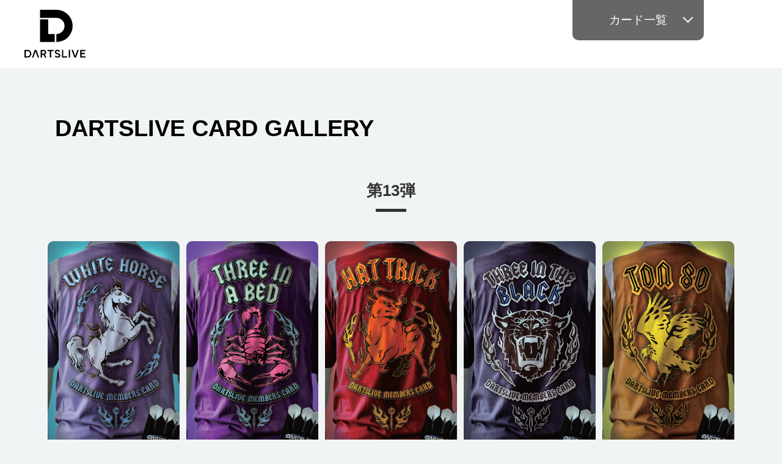

--- FILE ---
content_type: text/html; charset=UTF-8
request_url: https://gallery.dartslive.com/category/version_13/
body_size: 5797
content:
<!doctype html>
<html lang="ja">
<head>
	<!-- Google Tag Manager -->
	<script>(function(w,d,s,l,i){w[l]=w[l]||[];w[l].push({'gtm.start':
	new Date().getTime(),event:'gtm.js'});var f=d.getElementsByTagName(s)[0],
	j=d.createElement(s),dl=l!='dataLayer'?'&l='+l:'';j.async=true;j.src=
	'https://www.googletagmanager.com/gtm.js?id='+i+dl;f.parentNode.insertBefore(j,f);
	})(window,document,'script','dataLayer','GTM-KJPTSPSC');</script>
	<!-- End Google Tag Manager -->	
	<meta charset="utf-8"/>
	<meta http-equiv="X-UA-Compatible" content="IE=edge,chrome=1">	
	<meta name="viewport" content="width=device-width,initial-scale=1"/>
		
    <title>
				第13弾｜ダーツライブカードギャラリーDARTSLIVE CARD GALLERY｜DARTSLIVE
				</title>
	<meta name="description" content="歴代のダーツライブカードをご紹介。ダーツライブカードで、いつものダーツがもっと楽しく。" />
	<meta name="keywords" content="ダーツライブカード,DARTSLIVECARD,ダーツライブ,dartslive,ダーツ,darts" />
	<meta property="og:title" content="ダーツライブカードギャラリー DARTSLIVE CARD GALLERY ｜DARTSLIVE" />
	<meta property="og:type" content="website" />
	<meta property="og:url" content="https://gallery.dartslive.com" />
	<meta property="og:site_name" content="DARTSLIVE CARD GALLERY" />
	<meta property="og:description" content="歴代のダーツライブカードをご紹介。ダーツライブカードで、いつものダーツがもっと楽しく。" />
	<meta property="og:image" content="https://gallery.dartslive.com/wp-content/themes/card_theme_new/img/img_ogp.jpg" />
	<meta property="og:locale" content="ja_JP" />
	<meta name='robots' content='max-image-preview:large' />
<link rel="alternate" type="application/rss+xml" title="DARTSLIVE CARD GALLERY &raquo; 第13弾 カテゴリーのフィード" href="https://gallery.dartslive.com/category/version_13/feed/" />
<script type="text/javascript">
window._wpemojiSettings = {"baseUrl":"https:\/\/s.w.org\/images\/core\/emoji\/14.0.0\/72x72\/","ext":".png","svgUrl":"https:\/\/s.w.org\/images\/core\/emoji\/14.0.0\/svg\/","svgExt":".svg","source":{"concatemoji":"https:\/\/gallery.dartslive.com\/wp-includes\/js\/wp-emoji-release.min.js?ver=6.2.8"}};
/*! This file is auto-generated */
!function(e,a,t){var n,r,o,i=a.createElement("canvas"),p=i.getContext&&i.getContext("2d");function s(e,t){p.clearRect(0,0,i.width,i.height),p.fillText(e,0,0);e=i.toDataURL();return p.clearRect(0,0,i.width,i.height),p.fillText(t,0,0),e===i.toDataURL()}function c(e){var t=a.createElement("script");t.src=e,t.defer=t.type="text/javascript",a.getElementsByTagName("head")[0].appendChild(t)}for(o=Array("flag","emoji"),t.supports={everything:!0,everythingExceptFlag:!0},r=0;r<o.length;r++)t.supports[o[r]]=function(e){if(p&&p.fillText)switch(p.textBaseline="top",p.font="600 32px Arial",e){case"flag":return s("\ud83c\udff3\ufe0f\u200d\u26a7\ufe0f","\ud83c\udff3\ufe0f\u200b\u26a7\ufe0f")?!1:!s("\ud83c\uddfa\ud83c\uddf3","\ud83c\uddfa\u200b\ud83c\uddf3")&&!s("\ud83c\udff4\udb40\udc67\udb40\udc62\udb40\udc65\udb40\udc6e\udb40\udc67\udb40\udc7f","\ud83c\udff4\u200b\udb40\udc67\u200b\udb40\udc62\u200b\udb40\udc65\u200b\udb40\udc6e\u200b\udb40\udc67\u200b\udb40\udc7f");case"emoji":return!s("\ud83e\udef1\ud83c\udffb\u200d\ud83e\udef2\ud83c\udfff","\ud83e\udef1\ud83c\udffb\u200b\ud83e\udef2\ud83c\udfff")}return!1}(o[r]),t.supports.everything=t.supports.everything&&t.supports[o[r]],"flag"!==o[r]&&(t.supports.everythingExceptFlag=t.supports.everythingExceptFlag&&t.supports[o[r]]);t.supports.everythingExceptFlag=t.supports.everythingExceptFlag&&!t.supports.flag,t.DOMReady=!1,t.readyCallback=function(){t.DOMReady=!0},t.supports.everything||(n=function(){t.readyCallback()},a.addEventListener?(a.addEventListener("DOMContentLoaded",n,!1),e.addEventListener("load",n,!1)):(e.attachEvent("onload",n),a.attachEvent("onreadystatechange",function(){"complete"===a.readyState&&t.readyCallback()})),(e=t.source||{}).concatemoji?c(e.concatemoji):e.wpemoji&&e.twemoji&&(c(e.twemoji),c(e.wpemoji)))}(window,document,window._wpemojiSettings);
</script>
<style type="text/css">
img.wp-smiley,
img.emoji {
	display: inline !important;
	border: none !important;
	box-shadow: none !important;
	height: 1em !important;
	width: 1em !important;
	margin: 0 0.07em !important;
	vertical-align: -0.1em !important;
	background: none !important;
	padding: 0 !important;
}
</style>
	<link rel='stylesheet' id='wp-block-library-css' href='https://gallery.dartslive.com/wp-includes/css/dist/block-library/style.min.css?ver=6.2.8' type='text/css' media='all' />
<link rel='stylesheet' id='classic-theme-styles-css' href='https://gallery.dartslive.com/wp-includes/css/classic-themes.min.css?ver=6.2.8' type='text/css' media='all' />
<style id='global-styles-inline-css' type='text/css'>
body{--wp--preset--color--black: #000000;--wp--preset--color--cyan-bluish-gray: #abb8c3;--wp--preset--color--white: #ffffff;--wp--preset--color--pale-pink: #f78da7;--wp--preset--color--vivid-red: #cf2e2e;--wp--preset--color--luminous-vivid-orange: #ff6900;--wp--preset--color--luminous-vivid-amber: #fcb900;--wp--preset--color--light-green-cyan: #7bdcb5;--wp--preset--color--vivid-green-cyan: #00d084;--wp--preset--color--pale-cyan-blue: #8ed1fc;--wp--preset--color--vivid-cyan-blue: #0693e3;--wp--preset--color--vivid-purple: #9b51e0;--wp--preset--gradient--vivid-cyan-blue-to-vivid-purple: linear-gradient(135deg,rgba(6,147,227,1) 0%,rgb(155,81,224) 100%);--wp--preset--gradient--light-green-cyan-to-vivid-green-cyan: linear-gradient(135deg,rgb(122,220,180) 0%,rgb(0,208,130) 100%);--wp--preset--gradient--luminous-vivid-amber-to-luminous-vivid-orange: linear-gradient(135deg,rgba(252,185,0,1) 0%,rgba(255,105,0,1) 100%);--wp--preset--gradient--luminous-vivid-orange-to-vivid-red: linear-gradient(135deg,rgba(255,105,0,1) 0%,rgb(207,46,46) 100%);--wp--preset--gradient--very-light-gray-to-cyan-bluish-gray: linear-gradient(135deg,rgb(238,238,238) 0%,rgb(169,184,195) 100%);--wp--preset--gradient--cool-to-warm-spectrum: linear-gradient(135deg,rgb(74,234,220) 0%,rgb(151,120,209) 20%,rgb(207,42,186) 40%,rgb(238,44,130) 60%,rgb(251,105,98) 80%,rgb(254,248,76) 100%);--wp--preset--gradient--blush-light-purple: linear-gradient(135deg,rgb(255,206,236) 0%,rgb(152,150,240) 100%);--wp--preset--gradient--blush-bordeaux: linear-gradient(135deg,rgb(254,205,165) 0%,rgb(254,45,45) 50%,rgb(107,0,62) 100%);--wp--preset--gradient--luminous-dusk: linear-gradient(135deg,rgb(255,203,112) 0%,rgb(199,81,192) 50%,rgb(65,88,208) 100%);--wp--preset--gradient--pale-ocean: linear-gradient(135deg,rgb(255,245,203) 0%,rgb(182,227,212) 50%,rgb(51,167,181) 100%);--wp--preset--gradient--electric-grass: linear-gradient(135deg,rgb(202,248,128) 0%,rgb(113,206,126) 100%);--wp--preset--gradient--midnight: linear-gradient(135deg,rgb(2,3,129) 0%,rgb(40,116,252) 100%);--wp--preset--duotone--dark-grayscale: url('#wp-duotone-dark-grayscale');--wp--preset--duotone--grayscale: url('#wp-duotone-grayscale');--wp--preset--duotone--purple-yellow: url('#wp-duotone-purple-yellow');--wp--preset--duotone--blue-red: url('#wp-duotone-blue-red');--wp--preset--duotone--midnight: url('#wp-duotone-midnight');--wp--preset--duotone--magenta-yellow: url('#wp-duotone-magenta-yellow');--wp--preset--duotone--purple-green: url('#wp-duotone-purple-green');--wp--preset--duotone--blue-orange: url('#wp-duotone-blue-orange');--wp--preset--font-size--small: 13px;--wp--preset--font-size--medium: 20px;--wp--preset--font-size--large: 36px;--wp--preset--font-size--x-large: 42px;--wp--preset--spacing--20: 0.44rem;--wp--preset--spacing--30: 0.67rem;--wp--preset--spacing--40: 1rem;--wp--preset--spacing--50: 1.5rem;--wp--preset--spacing--60: 2.25rem;--wp--preset--spacing--70: 3.38rem;--wp--preset--spacing--80: 5.06rem;--wp--preset--shadow--natural: 6px 6px 9px rgba(0, 0, 0, 0.2);--wp--preset--shadow--deep: 12px 12px 50px rgba(0, 0, 0, 0.4);--wp--preset--shadow--sharp: 6px 6px 0px rgba(0, 0, 0, 0.2);--wp--preset--shadow--outlined: 6px 6px 0px -3px rgba(255, 255, 255, 1), 6px 6px rgba(0, 0, 0, 1);--wp--preset--shadow--crisp: 6px 6px 0px rgba(0, 0, 0, 1);}:where(.is-layout-flex){gap: 0.5em;}body .is-layout-flow > .alignleft{float: left;margin-inline-start: 0;margin-inline-end: 2em;}body .is-layout-flow > .alignright{float: right;margin-inline-start: 2em;margin-inline-end: 0;}body .is-layout-flow > .aligncenter{margin-left: auto !important;margin-right: auto !important;}body .is-layout-constrained > .alignleft{float: left;margin-inline-start: 0;margin-inline-end: 2em;}body .is-layout-constrained > .alignright{float: right;margin-inline-start: 2em;margin-inline-end: 0;}body .is-layout-constrained > .aligncenter{margin-left: auto !important;margin-right: auto !important;}body .is-layout-constrained > :where(:not(.alignleft):not(.alignright):not(.alignfull)){max-width: var(--wp--style--global--content-size);margin-left: auto !important;margin-right: auto !important;}body .is-layout-constrained > .alignwide{max-width: var(--wp--style--global--wide-size);}body .is-layout-flex{display: flex;}body .is-layout-flex{flex-wrap: wrap;align-items: center;}body .is-layout-flex > *{margin: 0;}:where(.wp-block-columns.is-layout-flex){gap: 2em;}.has-black-color{color: var(--wp--preset--color--black) !important;}.has-cyan-bluish-gray-color{color: var(--wp--preset--color--cyan-bluish-gray) !important;}.has-white-color{color: var(--wp--preset--color--white) !important;}.has-pale-pink-color{color: var(--wp--preset--color--pale-pink) !important;}.has-vivid-red-color{color: var(--wp--preset--color--vivid-red) !important;}.has-luminous-vivid-orange-color{color: var(--wp--preset--color--luminous-vivid-orange) !important;}.has-luminous-vivid-amber-color{color: var(--wp--preset--color--luminous-vivid-amber) !important;}.has-light-green-cyan-color{color: var(--wp--preset--color--light-green-cyan) !important;}.has-vivid-green-cyan-color{color: var(--wp--preset--color--vivid-green-cyan) !important;}.has-pale-cyan-blue-color{color: var(--wp--preset--color--pale-cyan-blue) !important;}.has-vivid-cyan-blue-color{color: var(--wp--preset--color--vivid-cyan-blue) !important;}.has-vivid-purple-color{color: var(--wp--preset--color--vivid-purple) !important;}.has-black-background-color{background-color: var(--wp--preset--color--black) !important;}.has-cyan-bluish-gray-background-color{background-color: var(--wp--preset--color--cyan-bluish-gray) !important;}.has-white-background-color{background-color: var(--wp--preset--color--white) !important;}.has-pale-pink-background-color{background-color: var(--wp--preset--color--pale-pink) !important;}.has-vivid-red-background-color{background-color: var(--wp--preset--color--vivid-red) !important;}.has-luminous-vivid-orange-background-color{background-color: var(--wp--preset--color--luminous-vivid-orange) !important;}.has-luminous-vivid-amber-background-color{background-color: var(--wp--preset--color--luminous-vivid-amber) !important;}.has-light-green-cyan-background-color{background-color: var(--wp--preset--color--light-green-cyan) !important;}.has-vivid-green-cyan-background-color{background-color: var(--wp--preset--color--vivid-green-cyan) !important;}.has-pale-cyan-blue-background-color{background-color: var(--wp--preset--color--pale-cyan-blue) !important;}.has-vivid-cyan-blue-background-color{background-color: var(--wp--preset--color--vivid-cyan-blue) !important;}.has-vivid-purple-background-color{background-color: var(--wp--preset--color--vivid-purple) !important;}.has-black-border-color{border-color: var(--wp--preset--color--black) !important;}.has-cyan-bluish-gray-border-color{border-color: var(--wp--preset--color--cyan-bluish-gray) !important;}.has-white-border-color{border-color: var(--wp--preset--color--white) !important;}.has-pale-pink-border-color{border-color: var(--wp--preset--color--pale-pink) !important;}.has-vivid-red-border-color{border-color: var(--wp--preset--color--vivid-red) !important;}.has-luminous-vivid-orange-border-color{border-color: var(--wp--preset--color--luminous-vivid-orange) !important;}.has-luminous-vivid-amber-border-color{border-color: var(--wp--preset--color--luminous-vivid-amber) !important;}.has-light-green-cyan-border-color{border-color: var(--wp--preset--color--light-green-cyan) !important;}.has-vivid-green-cyan-border-color{border-color: var(--wp--preset--color--vivid-green-cyan) !important;}.has-pale-cyan-blue-border-color{border-color: var(--wp--preset--color--pale-cyan-blue) !important;}.has-vivid-cyan-blue-border-color{border-color: var(--wp--preset--color--vivid-cyan-blue) !important;}.has-vivid-purple-border-color{border-color: var(--wp--preset--color--vivid-purple) !important;}.has-vivid-cyan-blue-to-vivid-purple-gradient-background{background: var(--wp--preset--gradient--vivid-cyan-blue-to-vivid-purple) !important;}.has-light-green-cyan-to-vivid-green-cyan-gradient-background{background: var(--wp--preset--gradient--light-green-cyan-to-vivid-green-cyan) !important;}.has-luminous-vivid-amber-to-luminous-vivid-orange-gradient-background{background: var(--wp--preset--gradient--luminous-vivid-amber-to-luminous-vivid-orange) !important;}.has-luminous-vivid-orange-to-vivid-red-gradient-background{background: var(--wp--preset--gradient--luminous-vivid-orange-to-vivid-red) !important;}.has-very-light-gray-to-cyan-bluish-gray-gradient-background{background: var(--wp--preset--gradient--very-light-gray-to-cyan-bluish-gray) !important;}.has-cool-to-warm-spectrum-gradient-background{background: var(--wp--preset--gradient--cool-to-warm-spectrum) !important;}.has-blush-light-purple-gradient-background{background: var(--wp--preset--gradient--blush-light-purple) !important;}.has-blush-bordeaux-gradient-background{background: var(--wp--preset--gradient--blush-bordeaux) !important;}.has-luminous-dusk-gradient-background{background: var(--wp--preset--gradient--luminous-dusk) !important;}.has-pale-ocean-gradient-background{background: var(--wp--preset--gradient--pale-ocean) !important;}.has-electric-grass-gradient-background{background: var(--wp--preset--gradient--electric-grass) !important;}.has-midnight-gradient-background{background: var(--wp--preset--gradient--midnight) !important;}.has-small-font-size{font-size: var(--wp--preset--font-size--small) !important;}.has-medium-font-size{font-size: var(--wp--preset--font-size--medium) !important;}.has-large-font-size{font-size: var(--wp--preset--font-size--large) !important;}.has-x-large-font-size{font-size: var(--wp--preset--font-size--x-large) !important;}
.wp-block-navigation a:where(:not(.wp-element-button)){color: inherit;}
:where(.wp-block-columns.is-layout-flex){gap: 2em;}
.wp-block-pullquote{font-size: 1.5em;line-height: 1.6;}
</style>
<link rel='stylesheet' id='wp-ulike-css' href='https://gallery.dartslive.com/wp-content/plugins/wp-ulike/assets/css/wp-ulike.min.css?ver=4.6.8' type='text/css' media='all' />
<script type='text/javascript' src='https://gallery.dartslive.com/wp-includes/js/jquery/jquery.min.js?ver=3.6.4' id='jquery-core-js'></script>
<script type='text/javascript' src='https://gallery.dartslive.com/wp-includes/js/jquery/jquery-migrate.min.js?ver=3.4.0' id='jquery-migrate-js'></script>
<link rel="https://api.w.org/" href="https://gallery.dartslive.com/wp-json/" /><link rel="alternate" type="application/json" href="https://gallery.dartslive.com/wp-json/wp/v2/categories/15" /><link rel="EditURI" type="application/rsd+xml" title="RSD" href="https://gallery.dartslive.com/xmlrpc.php?rsd" />
<link rel="wlwmanifest" type="application/wlwmanifest+xml" href="https://gallery.dartslive.com/wp-includes/wlwmanifest.xml" />
<meta name="generator" content="WordPress 6.2.8" />
	<link rel="stylesheet" href="https://gallery.dartslive.com/wp-content/themes/card_theme_new/style.css" >
	<link rel="stylesheet" href="https://fonts.googleapis.com/css?family=Material+Icons|Material+Icons+Outlined|Material+Icons+Round|Material+Icons+Sharp|Material+Icons+Two+Tone">	
	<link rel="preconnect" href="https://fonts.googleapis.com">
	<link rel="icon" href="https://gallery.dartslive.com/wp-content/themes/card_theme_new/img/favicon.ico">	
</head>
<body class="archive category category-version_13 category-15">	
<!-- Google Tag Manager (noscript) -->
<noscript><iframe src="https://www.googletagmanager.com/ns.html?id=GTM-KJPTSPSC"
height="0" width="0" style="display:none;visibility:hidden"></iframe></noscript>
<!-- End Google Tag Manager (noscript) -->	
<header>
	<p class="logo">
			<img src="https://gallery.dartslive.com/wp-content/themes/card_theme_new/img/logo.svg" alt="DARTSLIVE" width="684" height="540">
	</p>
</header>
<main class="category version_13">
<h1 class="page_title">DARTSLIVE CARD GALLERY</h1>
	
<section>	
<h2 class="ver_name">第13弾</h2>

<ul class="card_list">
<li class="card_item">
	<div class="card_item_inner">	
		<img width="351" height="556" src="https://gallery.dartslive.com/wp-content/uploads/2023/06/13_01.png" class="attachment-post-thumbnail size-post-thumbnail wp-post-image" alt="" decoding="async" loading="lazy" srcset="https://gallery.dartslive.com/wp-content/uploads/2023/06/13_01.png 351w, https://gallery.dartslive.com/wp-content/uploads/2023/06/13_01-189x300.png 189w" sizes="(max-width: 351px) 100vw, 351px" />		
			
	</div>
</li>
<li class="card_item">
	<div class="card_item_inner">	
		<img width="351" height="556" src="https://gallery.dartslive.com/wp-content/uploads/2023/08/13_02.png" class="attachment-post-thumbnail size-post-thumbnail wp-post-image" alt="" decoding="async" loading="lazy" srcset="https://gallery.dartslive.com/wp-content/uploads/2023/08/13_02.png 351w, https://gallery.dartslive.com/wp-content/uploads/2023/08/13_02-189x300.png 189w" sizes="(max-width: 351px) 100vw, 351px" />		
			
	</div>
</li>
<li class="card_item">
	<div class="card_item_inner">	
		<img width="351" height="556" src="https://gallery.dartslive.com/wp-content/uploads/2023/08/13_03.png" class="attachment-post-thumbnail size-post-thumbnail wp-post-image" alt="" decoding="async" loading="lazy" srcset="https://gallery.dartslive.com/wp-content/uploads/2023/08/13_03.png 351w, https://gallery.dartslive.com/wp-content/uploads/2023/08/13_03-189x300.png 189w" sizes="(max-width: 351px) 100vw, 351px" />		
			
	</div>
</li>
<li class="card_item">
	<div class="card_item_inner">	
		<img width="351" height="556" src="https://gallery.dartslive.com/wp-content/uploads/2023/08/13_04.png" class="attachment-post-thumbnail size-post-thumbnail wp-post-image" alt="" decoding="async" loading="lazy" srcset="https://gallery.dartslive.com/wp-content/uploads/2023/08/13_04.png 351w, https://gallery.dartslive.com/wp-content/uploads/2023/08/13_04-189x300.png 189w" sizes="(max-width: 351px) 100vw, 351px" />		
			
	</div>
</li>
<li class="card_item">
	<div class="card_item_inner">	
		<img width="351" height="556" src="https://gallery.dartslive.com/wp-content/uploads/2023/08/13_05.png" class="attachment-post-thumbnail size-post-thumbnail wp-post-image" alt="" decoding="async" loading="lazy" srcset="https://gallery.dartslive.com/wp-content/uploads/2023/08/13_05.png 351w, https://gallery.dartslive.com/wp-content/uploads/2023/08/13_05-189x300.png 189w" sizes="(max-width: 351px) 100vw, 351px" />		
			
	</div>
</li>
<li class="card_item">
	<div class="card_item_inner">	
		<img width="351" height="556" src="https://gallery.dartslive.com/wp-content/uploads/2023/08/13_06.png" class="attachment-post-thumbnail size-post-thumbnail wp-post-image" alt="" decoding="async" loading="lazy" srcset="https://gallery.dartslive.com/wp-content/uploads/2023/08/13_06.png 351w, https://gallery.dartslive.com/wp-content/uploads/2023/08/13_06-189x300.png 189w" sizes="(max-width: 351px) 100vw, 351px" />		
			
	</div>
</li>
<li class="card_item">
	<div class="card_item_inner">	
		<img width="351" height="556" src="https://gallery.dartslive.com/wp-content/uploads/2023/08/13_07.png" class="attachment-post-thumbnail size-post-thumbnail wp-post-image" alt="" decoding="async" loading="lazy" srcset="https://gallery.dartslive.com/wp-content/uploads/2023/08/13_07.png 351w, https://gallery.dartslive.com/wp-content/uploads/2023/08/13_07-189x300.png 189w" sizes="(max-width: 351px) 100vw, 351px" />		
			
	</div>
</li>
<li class="card_item">
	<div class="card_item_inner">	
		<img width="351" height="556" src="https://gallery.dartslive.com/wp-content/uploads/2023/08/13_08.png" class="attachment-post-thumbnail size-post-thumbnail wp-post-image" alt="" decoding="async" loading="lazy" srcset="https://gallery.dartslive.com/wp-content/uploads/2023/08/13_08.png 351w, https://gallery.dartslive.com/wp-content/uploads/2023/08/13_08-189x300.png 189w" sizes="(max-width: 351px) 100vw, 351px" />		
			
	</div>
</li>
<li class="card_item">
	<div class="card_item_inner">	
		<img width="351" height="556" src="https://gallery.dartslive.com/wp-content/uploads/2023/08/13_09.png" class="attachment-post-thumbnail size-post-thumbnail wp-post-image" alt="" decoding="async" loading="lazy" srcset="https://gallery.dartslive.com/wp-content/uploads/2023/08/13_09.png 351w, https://gallery.dartslive.com/wp-content/uploads/2023/08/13_09-189x300.png 189w" sizes="(max-width: 351px) 100vw, 351px" />		
			
	</div>
</li>
<li class="card_item">
	<div class="card_item_inner">	
		<img width="351" height="556" src="https://gallery.dartslive.com/wp-content/uploads/2023/08/13_10.png" class="attachment-post-thumbnail size-post-thumbnail wp-post-image" alt="" decoding="async" loading="lazy" srcset="https://gallery.dartslive.com/wp-content/uploads/2023/08/13_10.png 351w, https://gallery.dartslive.com/wp-content/uploads/2023/08/13_10-189x300.png 189w" sizes="(max-width: 351px) 100vw, 351px" />		
			
	</div>
</li>
<li class="card_item">
	<div class="card_item_inner">	
		<img width="351" height="556" src="https://gallery.dartslive.com/wp-content/uploads/2023/08/13_11.png" class="attachment-post-thumbnail size-post-thumbnail wp-post-image" alt="" decoding="async" loading="lazy" srcset="https://gallery.dartslive.com/wp-content/uploads/2023/08/13_11.png 351w, https://gallery.dartslive.com/wp-content/uploads/2023/08/13_11-189x300.png 189w" sizes="(max-width: 351px) 100vw, 351px" />		
			
	</div>
</li>
<li class="card_item">
	<div class="card_item_inner">	
		<img width="351" height="556" src="https://gallery.dartslive.com/wp-content/uploads/2023/08/13_12.png" class="attachment-post-thumbnail size-post-thumbnail wp-post-image" alt="" decoding="async" loading="lazy" srcset="https://gallery.dartslive.com/wp-content/uploads/2023/08/13_12.png 351w, https://gallery.dartslive.com/wp-content/uploads/2023/08/13_12-189x300.png 189w" sizes="(max-width: 351px) 100vw, 351px" />		
			
	</div>
</li>
<li class="card_item">
	<div class="card_item_inner">	
		<img width="351" height="556" src="https://gallery.dartslive.com/wp-content/uploads/2023/08/13_13.png" class="attachment-post-thumbnail size-post-thumbnail wp-post-image" alt="" decoding="async" loading="lazy" srcset="https://gallery.dartslive.com/wp-content/uploads/2023/08/13_13.png 351w, https://gallery.dartslive.com/wp-content/uploads/2023/08/13_13-189x300.png 189w" sizes="(max-width: 351px) 100vw, 351px" />		
			
	</div>
</li>
<li class="card_item">
	<div class="card_item_inner">	
		<img width="351" height="556" src="https://gallery.dartslive.com/wp-content/uploads/2023/08/13_14.png" class="attachment-post-thumbnail size-post-thumbnail wp-post-image" alt="" decoding="async" loading="lazy" srcset="https://gallery.dartslive.com/wp-content/uploads/2023/08/13_14.png 351w, https://gallery.dartslive.com/wp-content/uploads/2023/08/13_14-189x300.png 189w" sizes="(max-width: 351px) 100vw, 351px" />		
			
	</div>
</li>
<li class="card_item">
	<div class="card_item_inner">	
		<img width="351" height="556" src="https://gallery.dartslive.com/wp-content/uploads/2023/08/13_15.png" class="attachment-post-thumbnail size-post-thumbnail wp-post-image" alt="" decoding="async" loading="lazy" srcset="https://gallery.dartslive.com/wp-content/uploads/2023/08/13_15.png 351w, https://gallery.dartslive.com/wp-content/uploads/2023/08/13_15-189x300.png 189w" sizes="(max-width: 351px) 100vw, 351px" />		
			
	</div>
</li>
<li class="card_item">
	<div class="card_item_inner">	
		<img width="351" height="556" src="https://gallery.dartslive.com/wp-content/uploads/2023/08/13_16.png" class="attachment-post-thumbnail size-post-thumbnail wp-post-image" alt="" decoding="async" loading="lazy" srcset="https://gallery.dartslive.com/wp-content/uploads/2023/08/13_16.png 351w, https://gallery.dartslive.com/wp-content/uploads/2023/08/13_16-189x300.png 189w" sizes="(max-width: 351px) 100vw, 351px" />		
			
	</div>
</li>
<li class="card_item">
	<div class="card_item_inner">	
		<img width="351" height="556" src="https://gallery.dartslive.com/wp-content/uploads/2023/08/13_17.png" class="attachment-post-thumbnail size-post-thumbnail wp-post-image" alt="" decoding="async" loading="lazy" srcset="https://gallery.dartslive.com/wp-content/uploads/2023/08/13_17.png 351w, https://gallery.dartslive.com/wp-content/uploads/2023/08/13_17-189x300.png 189w" sizes="(max-width: 351px) 100vw, 351px" />		
			
	</div>
</li>
<li class="card_item">
	<div class="card_item_inner">	
		<img width="351" height="556" src="https://gallery.dartslive.com/wp-content/uploads/2023/08/13_18.png" class="attachment-post-thumbnail size-post-thumbnail wp-post-image" alt="" decoding="async" loading="lazy" srcset="https://gallery.dartslive.com/wp-content/uploads/2023/08/13_18.png 351w, https://gallery.dartslive.com/wp-content/uploads/2023/08/13_18-189x300.png 189w" sizes="(max-width: 351px) 100vw, 351px" />		
			
	</div>
</li>
<li class="card_item">
	<div class="card_item_inner">	
		<img width="351" height="556" src="https://gallery.dartslive.com/wp-content/uploads/2023/08/13_19.png" class="attachment-post-thumbnail size-post-thumbnail wp-post-image" alt="" decoding="async" loading="lazy" srcset="https://gallery.dartslive.com/wp-content/uploads/2023/08/13_19.png 351w, https://gallery.dartslive.com/wp-content/uploads/2023/08/13_19-189x300.png 189w" sizes="(max-width: 351px) 100vw, 351px" />		
			
	</div>
</li>
<li class="card_item">
	<div class="card_item_inner">	
		<img width="351" height="556" src="https://gallery.dartslive.com/wp-content/uploads/2023/08/13_20.png" class="attachment-post-thumbnail size-post-thumbnail wp-post-image" alt="" decoding="async" loading="lazy" srcset="https://gallery.dartslive.com/wp-content/uploads/2023/08/13_20.png 351w, https://gallery.dartslive.com/wp-content/uploads/2023/08/13_20-189x300.png 189w" sizes="(max-width: 351px) 100vw, 351px" />		
			
	</div>
</li>
<li class="card_item">
	<div class="card_item_inner">	
		<img width="351" height="556" src="https://gallery.dartslive.com/wp-content/uploads/2023/08/13_21.png" class="attachment-post-thumbnail size-post-thumbnail wp-post-image" alt="" decoding="async" loading="lazy" srcset="https://gallery.dartslive.com/wp-content/uploads/2023/08/13_21.png 351w, https://gallery.dartslive.com/wp-content/uploads/2023/08/13_21-189x300.png 189w" sizes="(max-width: 351px) 100vw, 351px" />		
			
	</div>
</li>
<li class="card_item">
	<div class="card_item_inner">	
		<img width="351" height="556" src="https://gallery.dartslive.com/wp-content/uploads/2023/08/13_22.png" class="attachment-post-thumbnail size-post-thumbnail wp-post-image" alt="" decoding="async" loading="lazy" srcset="https://gallery.dartslive.com/wp-content/uploads/2023/08/13_22.png 351w, https://gallery.dartslive.com/wp-content/uploads/2023/08/13_22-189x300.png 189w" sizes="(max-width: 351px) 100vw, 351px" />		
			
	</div>
</li>
<li class="card_item">
	<div class="card_item_inner">	
		<img width="351" height="556" src="https://gallery.dartslive.com/wp-content/uploads/2023/08/13_23.png" class="attachment-post-thumbnail size-post-thumbnail wp-post-image" alt="" decoding="async" loading="lazy" srcset="https://gallery.dartslive.com/wp-content/uploads/2023/08/13_23.png 351w, https://gallery.dartslive.com/wp-content/uploads/2023/08/13_23-189x300.png 189w" sizes="(max-width: 351px) 100vw, 351px" />		
			
	</div>
</li>
<li class="card_item">
	<div class="card_item_inner">	
		<img width="351" height="556" src="https://gallery.dartslive.com/wp-content/uploads/2023/08/13_24.png" class="attachment-post-thumbnail size-post-thumbnail wp-post-image" alt="" decoding="async" loading="lazy" srcset="https://gallery.dartslive.com/wp-content/uploads/2023/08/13_24.png 351w, https://gallery.dartslive.com/wp-content/uploads/2023/08/13_24-189x300.png 189w" sizes="(max-width: 351px) 100vw, 351px" />		
			
	</div>
</li>
<li class="card_item">
	<div class="card_item_inner">	
		<img width="351" height="556" src="https://gallery.dartslive.com/wp-content/uploads/2023/08/13_25.png" class="attachment-post-thumbnail size-post-thumbnail wp-post-image" alt="" decoding="async" loading="lazy" srcset="https://gallery.dartslive.com/wp-content/uploads/2023/08/13_25.png 351w, https://gallery.dartslive.com/wp-content/uploads/2023/08/13_25-189x300.png 189w" sizes="(max-width: 351px) 100vw, 351px" />		
			
	</div>
</li>
</ul>
	
<div class="page_btn">	
<p class="btn_arrow prev">	
	<a href="https://gallery.dartslive.com/category/version_14/">前へ</a>
</p>	
<p class="btn_arrow next">	
	
	<a href="https://gallery.dartslive.com/category/version_12/">次へ</a>	
</p>	
</div>	
	
<p class="btn_top"><a href="https://gallery.dartslive.com">DARTSLIVE CARD GALLERY TOP</a></p>
</section>	
	
<div class="version_list_wrap">
	<ul class="version_list">
	<li class="cat-item cat-item-3"><a href="https://gallery.dartslive.com/category/version_01/">第1弾</a>
</li>
	<li class="cat-item cat-item-4"><a href="https://gallery.dartslive.com/category/version_02/">第2弾</a>
</li>
	<li class="cat-item cat-item-5"><a href="https://gallery.dartslive.com/category/version_03/">第3弾</a>
</li>
	<li class="cat-item cat-item-6"><a href="https://gallery.dartslive.com/category/version_04/">第4弾</a>
</li>
	<li class="cat-item cat-item-7"><a href="https://gallery.dartslive.com/category/version_05/">第5弾</a>
</li>
	<li class="cat-item cat-item-8"><a href="https://gallery.dartslive.com/category/version_06/">第6弾</a>
</li>
	<li class="cat-item cat-item-9"><a href="https://gallery.dartslive.com/category/version_07/">第7弾</a>
</li>
	<li class="cat-item cat-item-10"><a href="https://gallery.dartslive.com/category/version_08/">第8弾</a>
</li>
	<li class="cat-item cat-item-11"><a href="https://gallery.dartslive.com/category/version_09/">第9弾</a>
</li>
	<li class="cat-item cat-item-12"><a href="https://gallery.dartslive.com/category/version_10/">第10弾</a>
</li>
	<li class="cat-item cat-item-13"><a href="https://gallery.dartslive.com/category/version_11/">第11弾</a>
</li>
	<li class="cat-item cat-item-14"><a href="https://gallery.dartslive.com/category/version_12/">第12弾</a>
</li>
	<li class="cat-item cat-item-15 current-cat"><a aria-current="page" href="https://gallery.dartslive.com/category/version_13/">第13弾</a>
</li>
	<li class="cat-item cat-item-16"><a href="https://gallery.dartslive.com/category/version_14/">第14弾</a>
</li>
	<li class="cat-item cat-item-17"><a href="https://gallery.dartslive.com/category/version_15/">第15弾</a>
</li>
	<li class="cat-item cat-item-18"><a href="https://gallery.dartslive.com/category/version_16/">第16弾</a>
</li>
	<li class="cat-item cat-item-19"><a href="https://gallery.dartslive.com/category/version_17/">第17弾</a>
</li>
	<li class="cat-item cat-item-20"><a href="https://gallery.dartslive.com/category/version_18/">第18弾</a>
</li>
	<li class="cat-item cat-item-21"><a href="https://gallery.dartslive.com/category/version_19/">第19弾</a>
</li>
	<li class="cat-item cat-item-22"><a href="https://gallery.dartslive.com/category/version_20/">第20弾</a>
</li>
	<li class="cat-item cat-item-23"><a href="https://gallery.dartslive.com/category/version_21/">第21弾</a>
</li>
	<li class="cat-item cat-item-24"><a href="https://gallery.dartslive.com/category/version_22/">第22弾</a>
</li>
	<li class="cat-item cat-item-25"><a href="https://gallery.dartslive.com/category/version_23/">第23弾</a>
</li>
	<li class="cat-item cat-item-26"><a href="https://gallery.dartslive.com/category/version_24/">第24弾</a>
</li>
	<li class="cat-item cat-item-27"><a href="https://gallery.dartslive.com/category/version_25/">第25弾</a>
</li>
	<li class="cat-item cat-item-28"><a href="https://gallery.dartslive.com/category/version_26/">第26弾</a>
</li>
	<li class="cat-item cat-item-29"><a href="https://gallery.dartslive.com/category/version_27/">第27弾</a>
</li>
	<li class="cat-item cat-item-30"><a href="https://gallery.dartslive.com/category/version_28/">第28弾</a>
</li>
	<li class="cat-item cat-item-31"><a href="https://gallery.dartslive.com/category/version_29/">第29弾</a>
</li>
	<li class="cat-item cat-item-32"><a href="https://gallery.dartslive.com/category/version_30/">第30弾</a>
</li>
	<li class="cat-item cat-item-33"><a href="https://gallery.dartslive.com/category/version_31/">第31弾</a>
</li>
	<li class="cat-item cat-item-34"><a href="https://gallery.dartslive.com/category/version_32/">第32弾</a>
</li>
	<li class="cat-item cat-item-35"><a href="https://gallery.dartslive.com/category/version_33/">第33弾</a>
</li>
	<li class="cat-item cat-item-36"><a href="https://gallery.dartslive.com/category/version_34/">第34弾</a>
</li>
	<li class="cat-item cat-item-37"><a href="https://gallery.dartslive.com/category/version_35/">第35弾</a>
</li>
	<li class="cat-item cat-item-38"><a href="https://gallery.dartslive.com/category/version_38/">第38弾</a>
</li>
	<li class="cat-item cat-item-39"><a href="https://gallery.dartslive.com/category/version_39/">第39弾</a>
</li>
	<li class="cat-item cat-item-40"><a href="https://gallery.dartslive.com/category/version_40/">第40弾</a>
</li>
	<li class="cat-item cat-item-41"><a href="https://gallery.dartslive.com/category/version_41/">第41弾</a>
</li>
	<li class="cat-item cat-item-42"><a href="https://gallery.dartslive.com/category/version_42/">第42弾</a>
</li>
	<li class="cat-item cat-item-43"><a href="https://gallery.dartslive.com/category/version_43/">第43弾</a>
</li>
	<li class="cat-item cat-item-44"><a href="https://gallery.dartslive.com/category/version_44/">第44弾</a>
</li>
	<li class="cat-item cat-item-45"><a href="https://gallery.dartslive.com/category/version_45/">第45弾</a>
</li>
	<li class="cat-item cat-item-46"><a href="https://gallery.dartslive.com/category/version_46/">第46弾</a>
</li>
	<li class="cat-item cat-item-47"><a href="https://gallery.dartslive.com/category/version_47/">第47弾</a>
</li>
	<li class="cat-item cat-item-48"><a href="https://gallery.dartslive.com/category/version_48/">第48弾</a>
</li>
	<li class="cat-item cat-item-49"><a href="https://gallery.dartslive.com/category/version_49/">第49弾</a>
</li>
	<li class="cat-item cat-item-50"><a href="https://gallery.dartslive.com/category/version_50/">第50弾</a>
</li>
	<li class="cat-item cat-item-53"><a href="https://gallery.dartslive.com/category/version_51/">第51弾</a>
</li>
	<li class="cat-item cat-item-54"><a href="https://gallery.dartslive.com/category/version_52/">第52弾</a>
</li>
	<li class="cat-item cat-item-55"><a href="https://gallery.dartslive.com/category/version_53/">第53弾</a>
</li>
</ul>
<p class="toppage_link"><a href="https://gallery.dartslive.com">DARTSLIVE CARD GALLERY TOP</a></p>
<button class="btn_card_list">カード一覧</button>		
</div>

	
</main>

<script type='text/javascript' id='wp_ulike-js-extra'>
/* <![CDATA[ */
var wp_ulike_params = {"ajax_url":"https:\/\/gallery.dartslive.com\/wp-admin\/admin-ajax.php","notifications":"0"};
/* ]]> */
</script>
<script type='text/javascript' src='https://gallery.dartslive.com/wp-content/plugins/wp-ulike/assets/js/wp-ulike.min.js?ver=4.6.8' id='wp_ulike-js'></script>
<div class="pagetop_btn scrl_fade">	
<!--<span class="follow_20th_badge"><a href="https://www.dartslive.com/jp/event/20years/"><img src="https://gallery.dartslive.com/wp-content/themes/card_theme_new/img/20th_badge.png" alt="20th ANNIVERSARY"></a></span>-->
<a href="#" class="pagetop_btn_tri">TOP</a>
</div>
<!--<div class="bnr_area scrl_fade">
	<a href="https://www.dartshive.jp/html/page506.html" rel="noopener" target="_blank"><img src="https://gallery.dartslive.com/wp-content/themes/card_theme_new/img/20th_lineup_banner.jpg" alt="グッズ詳細" width="1280" height="300"></a>
</div>-->
<footer>
	<div class="privacy_policy"><a href="https://www.dartslive.com/jp/privacypolicy/">プライバシーポリシー</a></div>
	<div class="copy">© DARTSLIVE Co., Ltd.</div>
</footer>
<script type="text/javascript" src="https://gallery.dartslive.com/wp-content/themes/card_theme_new/js/script.js" ></script>
</body>
</html>

--- FILE ---
content_type: text/css
request_url: https://gallery.dartslive.com/wp-content/themes/card_theme_new/style.css
body_size: 4174
content:
@charset "utf-8";
/* CSS Document */

/*
Theme Name: DLカード人気投票用テーマ(一般公開用)
*/


/* -----------------
	reset
----------------- */
html, body, div, span, applet, object, iframe,
h1, h2, h3, h4, h5, h6, p, blockquote, pre,
a, abbr, acronym, address, big, cite, code,
del, dfn, em, img, ins, kbd, q, s, samp,
small, strike, strong, sub, sup, tt, var,
b, u, i, center,
dl, dt, dd, ol, ul, li,
fieldset, form, label, legend,
table, caption, tbody, tfoot, thead, tr, th, td,
article, aside, canvas, details, embed,
figure, figcaption, footer, header, hgroup,
menu, nav, output, ruby, section, summary,
time, mark, audio, video {
margin: 0;
padding: 0;
border: none;
font-style: normal;
text-align: left;
zoom: 1;
}
article, aside, details, figcaption, figure,
footer, header, hgroup, menu, nav, section {
display: block;
}
table {
border-collapse: collapse;
font-family: inherit;
}
h1,h2,h3,h4,h5 {
font-size: 100%;
font-weight: normal;
line-height: 1;
}
input,textarea,select {
font-family: inherit;
font-size: 16px;
}
input[type="button"],input[type="text"],input[type="submit"] {
-webkit-appearance: none;
border-radius: 0;
}
textarea {
resize: none;
-webkit-appearance: none;
border-radius: 0;
}
th,td {
border-collapse: collapse;
}
table th,table td {
white-space: nowrap;
}
ul,ol {
list-style-type: none;
}
img {
vertical-align: text-bottom;
vertical-align: -webkit-baseline-middle;
max-width: 100%;
height: auto;
width /***/:auto;
}


*{
	box-sizing: border-box;
}

img{
	width: 100%;
	height: auto;
}

ul,ol,li{
	list-style: none;
}



.btn_arrow{
	width: 80%;
    margin: 0 auto;
	padding: 20px 0;
}

.btn_arrow a{
	position: relative;
    text-align: center;
    display: block;
    padding: 10px 20px;
    border: 1px solid #333;
    border-radius: 50px;
	transition: .3s ease;
}

.btn_arrow a::before{
	content: "";
	width: 20px;
	height: 2px;
	background-color: #333;
	right: 20px;
	top: 0;
	bottom: 0;
	margin: auto;
	position: absolute;
	transition: .3s ease;
}

.btn_arrow a::after{
	content: "";
	width: 8px;
	height: 8px;
	transform: rotate(45deg);
	border-top: 2px solid #333;
	right: 20px;
	top: 0;
	bottom: 0;
	margin: auto;
	position: absolute;
	border-right: 2px solid #333;
	transition: .3s ease;
}

.btn_arrow a:hover{
	background: #333;
	color: #fff;
}

.btn_arrow a:hover::before,
.btn_arrow a:hover::after{
	right: 10px;
	border-color: #fff;
}

.btn_arrow a:hover::before{
	background-color: #fff;
}


body{
	position: relative;
	background-color: #F1F4F4;
	font-family: 'Noto Sans JP', sans-serif;
}


header{
	padding: 1rem 2rem;
	background-color: #fff;
}


header .logo{
	max-width: 1200px;
	margin: auto;
}

header .logo img{
    vertical-align: bottom;
	width: 20%;
    max-width: 100px;
}


main{
	padding: 2rem 0 10rem;
    overflow-x: hidden;	
}


h1{
	max-width: 1140px;
    margin: 3rem auto;
    font-size: 2.4rem;
	font-weight: bold;
    padding: 0 20px;	
	/*font-family: 'Oswald', sans-serif;*/
}

.logo_wrap{
	max-width: 1140px;
	margin: auto;
}

img.logo {
    width: auto;
    max-width: 100px;
    height: auto;
    display: block;
    margin:0 0 20px;
}

.popup_bg{
	position: fixed;
	background-color: rgba(0,0,0,0.60);
	width: 100%;
	height: 100vh;
	z-index: 2;
	top: 0;
	left: 0;
}


.top .page_title{
	margin: 1rem auto 3rem;
}

.card_list_top{
    display: flex;
    flex-wrap: wrap;
    max-width: 1200px;
    margin: 3rem auto 0;
    padding: 10px;	
}

.card_list_top a{
	display: block;
	text-decoration: none;
	color: #333;
}

.card_ver_name {
	font-size: 1.4rem;
	text-align: center;
	font-weight: bold;
	line-height: 1.5;
}

.card_ver {
    width: 33.3%;
	margin: 0 0 5%;
}
/*.card_ver a{
	background: #fff;	
	border-radius: 10px;
	box-shadow: 0 0 16px rgba(0,0,0,.2);
	padding: 20px 0 10px;
	transition: .3s;
}*/
.card_ver a:hover{
	box-shadow: 0 0 0px rgba(0,0,0,.2);
}

.card_ver ul.card_list{
	position: relative;
	margin: 2rem auto;
}

.card_ver ul.card_list::before{
	content: "";
    position: absolute;
    width: 100%;
    height: 100%;
    background-image: url(img/bg_card.png);
    background-repeat: no-repeat;
    background-size: contain;
    background-position: center;
    z-index: -1;
    top: 20px;
    right: -20px;
	margin: auto;
    max-height: 360px;	
}

.card_ver ul.card_list li{
    width: 100%;
}

.card_ver ul.card_list li:first-child{
	position: absolute;
    width: 100%;
	top: -40px;
	left: -40px;
	transition: .3s ease;
    z-index: 10;	
}

.card_ver a:hover > ul.card_list li:first-child{
	top: -60px;
	left: -60px;
}

.card_ver ul.card_list li img{
	padding: 10px;
    max-height: 360px;
}


.top > p{
	max-width: 1200px;
	margin: 10px auto;
	padding: 0 1rem .5rem;
}


ul.version_list{
	display: flex;
	flex-wrap: wrap;
	padding: 0;
	max-width: 1200px;
	margin: 2rem auto;
}


ul.version_list li{
    width: 9.5%;
    max-width: 100px;
    margin: 0 .8% .5%;
}
	

ul.version_list li a{
	display: block;
	width: 100%;
	text-align: center;
	color: #333;
	padding: .2rem .4rem;
	border-radius: 5px;
	border: 1px solid #333;
	text-decoration: none;
	transition: .3s all ease;
	background-color: #fff;
}

ul.version_list li a:hover{
	background: #ccc;
}

ul.version_list li.current-cat a{
	background-color: #333;
	color: #fff;
}

ul.card_list{
	display: flex;
	flex-wrap:wrap;
	align-items: flex-start;	
	width: 100%;
	max-width: 1200px;
	padding: 0 2rem;
	margin: 2rem auto;
}

ul.card_list li{
	width: 19%;
	height: auto;
	margin: 0 .5% 1.2rem;
	/*display: grid;
	justify-content: center;
	align-items: center;*/
}

ul.card_list li .card_item_inner{
	position: relative;
	/*cursor: pointer;*/
	background: #eee;
    border-radius: 8px;	
	overflow: hidden;
}

ul.card_list li .card_item_inner::before{
	content: "";
	position: absolute;
	width: 100%;
	height: 100%;
	background: linear-gradient(90deg,rgba(0,0,0,0),rgba(180,180,180,0.1),rgba(0,0,0,0));
    animation: skeleton 2s infinite backwards;	
}



@keyframes skeleton{
	0%{
		left: -100%;
	}
	100%{
		left: 100%;	
	}
}



ul.card_list li p{
	margin: 0.5rem 0;
	text-align: center;
    grid-area: name;	
}

ul.card_list li img{
	width: 100%;
    height: auto;
	max-width: 360px;
	/*max-height: 360px;*/
	margin: auto;
	object-fit: contain;
	/*padding:10px 10px;*/	
	transition: .3s ease;
}

.category ul.card_list li .card_item_inner > img:hover{
   /* transform: scale(1.02);*/
}



ul.card_list li .card_item_inner .wpulike{
	text-align: center;
	padding: 0;
}

ul.card_list li .card_item_inner .wpulike button {
    transform: scale(0.75) matrix(1, 0, 0, 0.9, 0, 0);
	transition: .3s;
}

ul.card_list li .card_item_inner .wpulike button:hover {
    transform: scale(0.9);
}

ul.card_list li .wpulike-robeen .count-box {
	display: none;
	padding: 0;
}

ul.card_list.counter li .wpulike-robeen .count-box {
	display: block;
}

ul.card_list.counter li button.wp_ulike_btn  {
	pointer-events: none;
}

ul.page-numbers {
    display: flex;
    justify-content: center;
}

ul.page-numbers li{
	margin: .8rem;
}

ul.page-numbers li span.current{
	font-weight: bold;
}

ul.page-numbers li a{
	color: #333;
	padding: .5rem;
	text-decoration: none;
	
}

.card_item_item_popup{
	position: fixed;
	max-width: 640px;
	max-height: 660px;
    height: 100%;	
	top: 0;
	bottom: 0;
	left: 0;
	right: 0;	
	margin: auto;
	background: #fff;
	padding: 3rem 2rem 1rem;
    border-radius: 20px;
	text-align: center;
	z-index: 9999;
	display: none;	
	overflow-y: scroll;
}
.card_item_item_popup::-webkit-scrollbar{
  display:none;
}

.card_item_item_popup  > .wpulike.wpulike-robeen {
	text-align: center;
}

ul.card_list li  .card_item_item_popup img {
	max-width: 520px;
	max-height: 520px;
}

.card_item_item_popup button.close{
	position: absolute;
    right: 10px;
    top: 15px;
    background: none;
    display: grid;
    border: none;
    border-radius: 40px;
    justify-content: center;
    align-items: center;
	cursor: pointer;
	color: #333;
}


.ver_name {
	position: relative;
	text-align: center;
	font-size: 1.6rem;
	padding: 1rem 0;
	margin: 3rem auto;
	font-weight: bold;
	color: #333;
	line-height: 1.5;
}

.ver_name::after {
	content: "";
	position: absolute;
	display: block;
	width: 50px;
	height: 5px;
	left: 0;
	right: 0;
	bottom: 0;
	margin: auto;
	background-color: #333;
}

.page_title a{
	color: #000;
	text-decoration: none;
}


footer{
	background: #333;
	color: #fff;
	display: flex;
	align-items: center;
	padding: 1rem;
}

footer .privacy_policy,
footer .copy{
	width: 50%;
	text-align: center;	
}

footer .privacy_policy a{
	color: #fff;
	text-decoration: none;
	padding-right: 25px;
    background-image: url(img/icon_blank_white.svg);
    background-position: right bottom;
    background-size: auto 80%;
    background-repeat: no-repeat;
    transition: .3s;	
}


p.prev_page {
    text-align: center;
    padding: 1rem 0;
}

p.prev_page a{
	position: relative;
	display: inline-block;
	text-decoration: none;
	color: #333;
	font-weight: bold;
	background: #fff;
	border-radius: 5px;
	box-shadow: 0 0 16px rgba(0,0,0,.2);
	padding: 5px 50px 8px;
	transition: .3s;
}

p.prev_page a:hover{
	box-shadow: 0 0 0px rgba(0,0,0,.2);
}

p.prev_page a::before{
	content: "";
	position: absolute;
    width: 5px;
    height: 10px;
	background-color: #333;
	clip-path: polygon(100% 0%, 0 50%, 100% 100%);
	top: 0;
	bottom: 0;
	left: 5px;
	margin: auto;
}
p.next_page {
    text-align: center;
    padding: 1rem 0;
}

p.next_page a{
	position: relative;
	display: inline-block;
	text-decoration: none;
	color: #333;
	font-weight: bold;
	background: #fff;
	border-radius: 5px;
	box-shadow: 0 0 16px rgba(0,0,0,.2);
	padding: 5px 50px 8px;
	transition: .3s;
}

p.next_page a:hover{
	box-shadow: 0 0 0px rgba(0,0,0,.2);
}

p.next_page a::before{
	content: "";
	position: absolute;
    width: 5px;
    height: 10px;
	background-color: #333;
	clip-path: polygon(100% 50%, 0 0, 0 100%);
	top: 0;
	bottom: 0;
	right: 5px;
	margin: auto;
}

.privacy {
	width: 90%;
    max-width: 1200px;
    margin: auto;
	text-align: center;
}

.privacy a{
	text-decoration: none;
	color: #333;
}

.btn_top {
	text-align: center;
	margin: 2rem auto;
}

.btn_top a{
	display: inline-block;
    text-align: center;
    color: #333;
    padding: 1rem 2rem;
    border-radius: 50px;
    border: 1px solid #333;
    text-decoration: none;
    transition: .3s all ease;
    font-size: 1.2rem;
}

.btn_top a:hover{
	background: #333;
	color: #fff;
}


.pagetop_btn {
	display: none;
    position: fixed;
    right: 1%;
    bottom: 20px;	
    z-index: 1000;	
	text-align: center;
}
.pagetop_btn_tri {
    display: block;
    color: #fff;
    text-decoration: none;
    background-color: #333;
    width: 100px;
    text-align: center;
    clip-path: polygon(50% 0, 0% 100%, 100% 100%);
    padding: 0px 5px;
    transition: .3s ease;
    margin: 20px auto 0;
    height: 50px;
    line-height: 60px;
}

.follow_20th_badge {
    display: inline-block;
    z-index: 110;
    width: 120px;
}

.loading_anim{
	position: fixed;
    background: #fff;
    z-index: 9999;
    width: 100%;
    height: 100%;
}

.loading_anim::before{
	content: "DARTSLIVE CARD GALLERY";
    position: fixed;
    font-size: 3rem;
    font-weight: bold;
    width: 0;
    animation: loading 2s 1 forwards;
    top: 0;
    bottom: 0;
    right: 0;
    left: 0;
    margin: auto;
    opacity: 0;
    overflow: hidden;
    height: 4rem;
    text-wrap: nowrap;
    text-align: center;
}


@keyframes loading{
	0%{
		width: 0;
		opacity: 0;
	}
	100%{
		width: 80%;
		opacity: 1;
	}
}


button.btn_card_list {
    position: fixed;
    background: rgba(0,0,0,.6);
    color: #fff;
    padding: 20px 60px;
    border-radius: 0 0 10px 10px;
    right: 10%;
    font-size: 1.2rem;
    z-index: 99;
    cursor: pointer;
    border: none;
	transition: .3s ease;
	/*margin-top: -1px;*/
}

button.btn_card_list::after{
    content: "";
    width: 10px;
    height: 10px;
    border-bottom: 2px solid #fff;
    border-right: 2px solid #fff;
    transform: rotate(45deg);
    display: block;
    position: absolute;
    right: 20px;
    top: 35%;
    margin: auto;
}

.show button.btn_card_list::after{
    transform: rotate(-135deg);
    top: 40%;
}

.version_list_wrap {
    position: fixed;
    top: -100%;
    left: 0;
    right: 0;
    margin: auto;
    background: rgba(0,0,0,.6);
	transition: .3s ease;
	z-index: 9998;
}

.toppage_link {
    text-align: center;
    display: block;
    padding-bottom: 20px;	
}

.toppage_link a{
    color: #fff;
    font-size: 1.5rem;
    font-weight: bold;
}

.attachment-post-thumbnail{
	opacity: 0;
	transform: translateY(10px);
}

.attachment-post-thumbnail.show{
	opacity: 1;
	transform: translateY(0px);
}	

.page_btn {
    display: flex;
    max-width: 1200px;
    margin: auto;
    justify-content: space-around;
}

.btn_arrow.prev, .btn_arrow.next {
    width: 20%;
    padding: 0 20px;
    margin: 0;
}

.btn_arrow.prev a, .btn_arrow.next a {
	color: #333;
	text-decoration: none;
}

.btn_arrow.prev a:hover, .btn_arrow.next a:hover {
	color: #fff;
}

.btn_arrow.prev a::before{
	left: 20px;
	right:auto;
}
.btn_arrow.prev a::after{
	left: 20px;
	right:auto;
	transform: rotate(-135deg);
}

.btn_arrow.prev a:hover::before{
	left: 10px;
}
.btn_arrow.prev a:hover::after{
	left: 10px;
}

.bnr_area{
	position: fixed;
	bottom: 20px;
	left: 0;
	right: 0;
	margin: 0 auto;
	z-index: 999;
	max-width: 560px;
}

.bnr_area img{
	width: auto;
	max-width: 100%;
}

@media screen and (max-width: 992px){
	
	.loading_anim::before{
		content: "DARTSLIVE \A CARD \A GALLERY";
		white-space: pre;
		height: 14rem;
		text-align: left;
	}
	.btn_arrow {
		width: 100%;
		padding: 10px 0;
	}
	.btn_arrow a{
		padding: 5px 0;
	}
	.btn_arrow a::before,
	.btn_arrow a::after{
		right: 10px;
	}
	.btn_arrow a::before{
		width: 10px;
	}
	.btn_arrow a::after{
		width: 6px;
		height: 6px;
	}
	
	img.logo {
		max-width: 80px;
		padding: 0 10px;
		margin-bottom: 0px;
	}	
	
	.ver_name{
		margin: 1rem auto;
	}	
	
	.version_list_wrap{
		width: 100%;
		margin:0 auto;
		padding: 1rem .5% 0;
	}
		
	ul.version_list {
		padding: 0;
		margin: 0 0 1rem;
		justify-content: flex-start;
	}
	
	ul.version_list li {
		width: 14%;
		margin: 0 1.33% 2%;
		max-width: 100%;
	}	
		
	ul.version_list li a{
		white-space: nowrap;
	}
	
	ul.card_list{
		padding: 0;
	}
	ul.card_list li{
		width: 28.3%;
		margin: 0 2.5% 0.8rem;
	}
	
	a.toppage_link{
		font-size: 1rem;
	}	
	button.btn_card_list {
		font-size: .8rem;
		right: 10px;
	}	
	.card_item_item_popup{
		position: fixed;
		width: 90%;
		top: 0%;
		height: 90%;
		max-height: 540px;
	}

	ul.card_list li .card_item_item_popup img{
		max-height: 400px;
	}

	.card_ver{
		width: 46%;
		margin: 0 2% 10%;
	}
	
	.card_ver a{
		/*padding-top: 10px;*/
	}
	
	.card_ver ul.card_list{
		justify-content: center;
		margin: 0 auto 0.5rem;
	}
	
	.card_ver ul.card_list li{
		width: 80%;
	}
	
	.card_ver ul.card_list::before {
		width: 80%;
		height: 90%;		
		right: 0;
		bottom: 0;
	}
	
	.card_ver ul.card_list li:first-child{
		width: 80%;		
		top: -10px;
		left: -10px;
	}
	
	.card_ver_name {
		font-size: 1.2rem;
	}
	
	footer{
		flex-direction: column;
		padding: .5rem;
	}
	
	footer .privacy_policy, footer .copy{
		width: 100%;
		text-align: left;
	}

	.page_btn{
		justify-content: center;
	}
	
	.btn_arrow.prev, .btn_arrow.next {
		width: 40%;
	}

	.btn_arrow.prev a::before{
		left: 10px;
	}
	.btn_arrow.prev a::after{
		left: 10px;
	}
	
	.btn_top a{
	    padding: 0.5rem 2rem;
		font-size: 1rem;	
	}
	
}
@media screen and (max-width: 767px){

	header{
		padding: .5rem 1rem;
	}
	h1{
		font-size: 2rem;
		padding: 0 20px;
		margin-top: 0;
	}

	ul.card_list li{
		width: 44%;
		margin: 0 3% 2rem;
	}
	
	ul.version_list li{
		width: 18%;
		margin:0 1% 2%;
	}
	
	ul.version_list li a{
		font-size: .85rem;		
	}
	
	
	.card_list_top{
		margin-top: 2rem;
	}
	
	.card_list_top .card_ver .btn_arrow{
		padding: 10px;
	}
	
	.card_ver ul.card_list::before {
		height: 80%;		
	}
	
	.pagetop_btn{
		bottom: 10px;
	}
	
	.follow_20th_badge {
		width: 70px;
		position: absolute;
		right: 0;	
		bottom: 50px;
	}
	
	.btn_arrow.prev, .btn_arrow.next{
		padding: 0 10px;
	}
	
	.pagetop_btn_tri{
		display: none;
		margin-top: 10px;
		width: 80px;
		height: 40px;	
	}
	
	.toppage_link a {
		font-size: 1.2rem;
	}
	
	button.btn_card_list {
		padding: 10px 40px;
	}	
	
	button.btn_card_list::after{
		width: 6px;
		height: 6px;
	}
	
	.bnr_area{
		max-width: 90%;
		bottom: 10px;
	}
	

	
}

--- FILE ---
content_type: image/svg+xml
request_url: https://gallery.dartslive.com/wp-content/themes/card_theme_new/img/icon_blank_white.svg
body_size: 556
content:
<?xml version="1.0" encoding="utf-8"?>
<!-- Generator: Adobe Illustrator 27.0.0, SVG Export Plug-In . SVG Version: 6.00 Build 0)  -->
<svg version="1.1" id="レイヤー_1" xmlns="http://www.w3.org/2000/svg" xmlns:xlink="http://www.w3.org/1999/xlink" x="0px"
	 y="0px" width="150px" height="150px" viewBox="0 0 150 150" style="enable-background:new 0 0 150 150;" xml:space="preserve">
<style type="text/css">
	.st0{fill:#FFFFFF;}
</style>
<polygon class="st0" points="115,70 115,124 25,124 25,34 76,34 76,24 15,24 15,134 125,134 125,70 "/>
<polygon class="st0" points="83,12 83,22 116.929,22 69.18,69.749 76.251,76.819 124,29.071 124,63 134,63 134,12 "/>
</svg>


--- FILE ---
content_type: image/svg+xml
request_url: https://gallery.dartslive.com/wp-content/themes/card_theme_new/img/logo.svg
body_size: 595
content:
<svg id="logo" xmlns="http://www.w3.org/2000/svg" viewBox="0 0 128.1 101.7"><title>logo_tate_rgb_black</title><polygon points="49.8 20.5 32.7 20.5 32.7 68.4 63.5 68.4 63.5 51.3 49.8 51.3 49.8 20.5"/><path d="M66.9,0H32.7V17.1H66.9a17.1,17.1,0,0,1,0,34.2V68.4A34.2,34.2,0,0,0,66.9,0"/><path d="M0,101.4V84.9H6.5a7.3,7.3,0,0,1,5.6,2.4,8.2,8.2,0,0,1,2.3,5.8c0,4.8-3.4,8.3-7.9,8.3H0m2.8-2.7H6.5c3,0,5.2-2.3,5.2-5.6a5.2,5.2,0,0,0-5.2-5.5H2.8Z"/><path d="M43.2,101.4l-3.4-6H36.7v6H33.9V84.9h6.6a5.5,5.5,0,0,1,3.8,1.6,5.1,5.1,0,0,1,1.5,3.7,5.5,5.5,0,0,1-3,4.8h-.2l3.8,6.4Zm-6.5-8.5h3.8A2.6,2.6,0,0,0,43,90.2a2.5,2.5,0,0,0-2.5-2.6H36.7Z"/><polygon points="53.3 101.4 53.3 87.6 48.3 87.6 48.3 84.9 61.1 84.9 61.1 87.6 56.1 87.6 56.1 101.4 53.3 101.4"/><polygon points="78.7 101.4 78.7 84.9 81.5 84.9 81.5 98.7 89.4 98.7 89.4 101.4 78.7 101.4"/><rect x="92.9" y="84.9" width="2.8" height="16.5"/><polygon points="117 101.4 117 84.9 127.9 84.9 127.9 87.6 119.8 87.6 119.8 91.3 126.6 91.3 126.6 94 119.8 94 119.8 98.7 128.1 98.7 128.1 101.4 117 101.4"/><polygon points="27.9 101.4 23.3 88.3 18.7 101.4 15.7 101.4 21.6 84.9 25 84.9 30.9 101.4 27.9 101.4"/><polygon points="104.7 101.4 98.7 84.9 101.8 84.9 106.3 98 110.9 84.9 114 84.9 108 101.4 104.7 101.4"/><path d="M69.5,101.7c-2.6,0-4.7-1-5.8-2.9L65.9,97a3.8,3.8,0,0,0,3.7,1.9c1.8,0,2.9-.7,2.9-2s-1.1-1.9-3.6-2.6-5.1-1.8-5.1-4.9,2.7-4.8,5.3-4.8a6.1,6.1,0,0,1,5.5,3.1l-2.2,1.8a3.2,3.2,0,0,0-3.3-2.1c-1.5,0-2.5.7-2.5,1.9s.7,1.7,3.3,2.5h0c2.7.9,5.5,1.8,5.5,5s-2.3,4.9-5.9,4.9Z"/></svg>

--- FILE ---
content_type: application/javascript
request_url: https://gallery.dartslive.com/wp-content/themes/card_theme_new/js/script.js
body_size: 1034
content:
// JavaScript Document
jQuery(function ($) {
/*$(function(){
	$('.category .card_item_inner').on('click',function(){
		$(this).next('.card_item_item_popup').fadeIn();
		$('body').append('<div class="popup_bg close"></div>');
		return false;
	});
	$('body').on('click','.close',function(){
		$('.card_item_item_popup').fadeOut();
		$('.popup_bg').remove();		
	});
});
	
$(function(){
$('.category ul.version_list li.cat-item').each(function() {
	var str = $(this).find('a').text().replace(/第/g, '').replace(/弾/g, '');
	$(this).find('a').text(str);	
	});
});*/

$(function(){
	$('.scrl_fade').hide();
	$(window).scroll(function () {
	const footer = $('footer').offset().top;	
	const scroll = $(window).scrollTop();
	const windowH =$(window).height();	
		if(scroll >= 200){
			$('.scrl_fade').fadeIn()								
		}else{
			$('.scrl_fade').fadeOut()						
		}
	if( scroll+windowH >= footer-20){
			$('.scrl_fade').css('bottom','80px');		
		}else{
			$('.scrl_fade').css('bottom','');	
		}
	});		
});
	
	
$(function(){
	$('a[href^="#"]').on('click',function(){
		var speed = 500;
		var href= $(this).attr("href");
		var target = $(href == "#" || href == "" ? 'html' : href);
		var position = target.offset().top;
		var headHigth = (screen.width > 767) ? 0 : 40 ;
		$("html, body").animate({scrollTop:position - headHigth}, speed, "swing");
		return false;
	});
});

	
let topHight = $('.version_list_wrap').outerHeight();	

$('.version_list_wrap').css('top',-topHight);	
$('button.btn_card_list').on('click',function(){
	if($('.version_list_wrap').hasClass('show')){
		$('.version_list_wrap').removeClass('show').css('top',-topHight);
		//$('.bnr_area').fadeIn();
	}else{
		$('.version_list_wrap').addClass('show').css('top',0);	
		//$('.bnr_area').fadeOut();		
	}
});	
});


jQuery(function ($) {	   
 
function fadeIn(){	
	$('.attachment-post-thumbnail').each(function(){
		let imgPosi = $(this).offset().top-50;
		let scroll =$(window).scrollTop();
		let windowH =$(window).height();
		if(scroll >= imgPosi - windowH){
			$(this).addClass('show');
		}
	});		
}
	$(window).scroll(function(){
		fadeIn();
	});
	
	$(document).ready(function(){
		fadeIn();
	});

var webStorage = function () {	
	var src = $('.home .logo img').attr('src');
  if (sessionStorage.getItem('access')) {
    $('#js-loader').hide();
	$('.home .logo img').attr('src',src);		  
  } else {
    sessionStorage.setItem('access', 0);
    window.addEventListener('load', function () {
		$('.home .logo img').attr('src','');
		$('#js-loader').delay(1000).fadeOut(700);
		setTimeout(function(){	
			$('.home .logo img').attr('src',src);		  
		},1000)		
    });
  }
}
webStorage();
});

/*window.addEventListener('load', function(){
	setTimeout(function(){
		$('#js-loader').delay(800).fadeOut(400); 
		$('.logo').append('<img src="https://mtest02.dartslive.jp/sandbox/iida/dlcardgallary_20th/img/logo_20th.gif" alt="DARTSLIVE">');	
	},1000)
});*/

